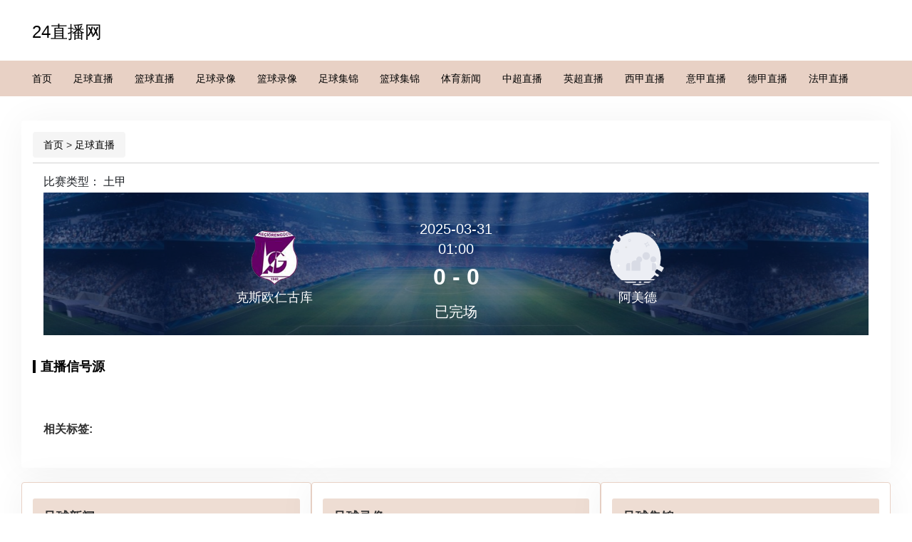

--- FILE ---
content_type: text/html; charset=UTF-8
request_url: http://www.jschuangxiang.cn/live/zuqiu/102071.html
body_size: 2497
content:
<!DOCTYPE html>
<html lang="zh-CN">
<head>
    <meta charset="utf-8"/>
    <meta name="renderer" content="webkit"/>
    <meta http-equiv="X-UA-Compatible" content="IE=edge,chrome=1"/>
    <meta name="viewport" content="width=device-width,initial-scale=1.0,maximum-scale=1.0,minimum-scale=1.0,user-scalable=0,minimal-ui"/>
    <meta name="referrer" content="same-origin">
    <meta name="applicable-device" content="pc,mobile">
    <title>2025-03-31 01:00:00 克斯欧仁古库VS阿美德-24直播网</title>
    <meta name="keywords" content="克斯欧仁古库VS阿美德直播,克斯欧仁古库VS阿美德比赛结果,克斯欧仁古库VS阿美德在线视频,24直播网">
    <meta name="description" content="24直播网-提供最新克斯欧仁古库VS阿美德直播,克斯欧仁古库VS阿美德比赛结果,克斯欧仁古库VS阿美德在线视频,24小时不间断更新足球直播信号在线免费观看,让您随时随地都能感受到克斯欧仁古库VS阿美德赛事直播带来的激情与快乐。">
    <link rel="shortcut icon" href="/favicon.ico"/>
    <link rel="stylesheet" type="text/css" href="/css/bootstrap.min.css"/>
    <link rel="stylesheet" type="text/css" href="/css/t1style.css"/>
    <link rel="stylesheet" type="text/css" href="/css/style.css"/>
    <script src="/js/jquery-2.2.0.min.js"></script>
</head>
<body>
<header>
    <div class="header-logo">
        <a class="site-name" href="/">24直播网</a>
    </div>
    <nav class="navbar navbar-default navbar-inverse">
        <div class="container-fluid">
            <div class="collapse navbar-collapse">
                <ul class="nav navbar-nav">
                    <li class="nav-item">
                        <a href="/" title="24直播网">首页</a>
                    </li>
                    <li class="nav-item">
                        <a href="/live/zuqiu/" title="足球直播">足球直播</a>
                    </li>
                    <li class="nav-item">
                        <a href="/live/lanqiu/" title="篮球直播">篮球直播</a>
                    </li>
                    <li class="nav-item">
                        <a href="/luxiang/zuqiu/" title="足球录像">足球录像</a>
                    </li>
                    <li class="nav-item">
                        <a href="/luxiang/lanqiu/" title="篮球录像">篮球录像</a>
                    </li>
                    <li class="nav-item">
                        <a href="/jijin/zuqiu/" title="足球集锦">足球集锦</a>
                    </li>
                    <li class="nav-item">
                        <a href="/jijin/lanqiu/" title="篮球集锦">篮球集锦</a>
                    </li>
                    <li class="nav-item">
                        <a href="/news/" title="体育新闻">体育新闻</a>
                    </li>
                    <li class="nav-item">
                        <a href="/live/zuqiu/zhongchao/" title="中超直播">中超直播</a>
                    </li>
                    <li class="nav-item">
                        <a href="/live/zuqiu/yingchao/" title="英超直播">英超直播</a>
                    </li>
                    <li class="nav-item">
                        <a href="/live/zuqiu/xijia/" title="西甲直播">西甲直播</a>
                    </li>
                    <li class="nav-item">
                        <a href="/live/zuqiu/yijia/" title="意甲直播">意甲直播</a>
                    </li>
                    <li class="nav-item">
                        <a href="/live/zuqiu/dejia/" title="德甲直播">德甲直播</a>
                    </li>
                    <li class="nav-item">
                        <a href="/live/zuqiu/fajia/" title="法甲直播">法甲直播</a>
                    </li>
                </ul>
            </div>
        </div>
    </nav>
    <div class="menu"> <img src="/images/menu.png" alt=""> </div>
</header>
<div class="main-content clearfix">
    <div class="panel">
        <div class="panel-hd crumb">
            <ol class="breadcrumb">
                <li><a href="/">首页</a>&nbsp;&gt;&nbsp;<a href="/live/zuqiu/">足球直播</a></li>
            </ol>
        </div>
        <div class="panel-bd">
            <div class="current-match-head">
                <div class="match-info-head">
                    <span></span>
                    <span style="slideroat: right">比赛类型： <span>土甲</span></span>
                </div>
                <div class="current-match-info zuqiu">
                    <div class="match-block-head">
                        <div class="match-block-left">
                            <img src="/images/qiudui/kesiourenguku.png" alt="克斯欧仁古库">
                            <h1>克斯欧仁古库</h1>
                        </div>
                        <div class="score-name">
                            <p>
                                2025-03-31<br>
                                01:00
                            </p>
                            <span>0 - 0</span>
                            <p class="match-info-btn">已完场</p>
                        </div>
                        <div class="match-block-left match-block-right">
                            <img src="/images/qiudui/default.png" alt="阿美德">
                            <h1>阿美德</h1>
                        </div>
                    </div>
                </div>
            </div>
            <div class="match-block">
                <span>直播信号源</span>
                <div>
                    <div class="signal-list clearfix" style="display: inline-block">
                                            </div>
                </div>
            </div>
            <div class="tags clearfix">
                <h2>相关标签:</h2>
                <ul>
                                                                                                                                                                                            </ul>
            </div>
        </div>
    </div>
    <div class="main-panel">
        <div class="panel panel-info">
            <div class="panel-heading panel-heading-title">足球新闻</div>
            <div class="panel-body">
                <ul class="panel-bd news-list">
                                                                                    <div class='not_data'>暂时没有任何数据</div>                </ul>
            </div>
        </div>

        <div class="panel panel-info">
            <div class="panel-heading panel-heading-title">足球录像</div>
            <div class="panel-body">
                <ul class="panel-bd news-list">
                                                                                    <div class='not_data'>暂时没有任何数据</div>                </ul>
            </div>
        </div>

        <div class="panel panel-info">
            <div class="panel-heading panel-heading-title">足球集锦</div>
            <div class="panel-body">
                <ul class="panel-bd news-list">
                    <ul class="panel-bd news-list">
                                                                                                    <div class='not_data'>暂时没有任何数据</div>                    </ul>
                </ul>
            </div>
        </div>
    </div>
</div>
<script type="text/javascript" src="/js/tj.js"></script>
<footer class="footer bs-docs-footer">
    <div class="main-content">
        <div class="footer-content">
            <p>24直播网是一个专门提供全球各类体育比赛在线直播的网站，为广大体育迷提供了一个便捷、快速、高清的NBA直播、足球直播、观赛平台。</p>
            <p> Copyright &copy; 2024 24直播网 All Rights Reserved. <a href="/sitemap.xml" title="网站地图">网站地图</a></p>
        </div>
    </div>
</footer>
<script src="/js/nav.js"></script>
<script src="/js/jquery.lazyload.js"></script>
<script type="text/javascript" src="/js/bootstrap.min.js"></script>
<script>
    $(function () {
        $(".lazy").lazyload({effect: "fadeIn", threshold: 400, failurelimit: 1000});
    });
</script>
<script defer src="https://static.cloudflareinsights.com/beacon.min.js/vcd15cbe7772f49c399c6a5babf22c1241717689176015" integrity="sha512-ZpsOmlRQV6y907TI0dKBHq9Md29nnaEIPlkf84rnaERnq6zvWvPUqr2ft8M1aS28oN72PdrCzSjY4U6VaAw1EQ==" data-cf-beacon='{"version":"2024.11.0","token":"3033b986f5924a70a981a3eeec8016d1","r":1,"server_timing":{"name":{"cfCacheStatus":true,"cfEdge":true,"cfExtPri":true,"cfL4":true,"cfOrigin":true,"cfSpeedBrain":true},"location_startswith":null}}' crossorigin="anonymous"></script>
</body>
<script>
    function openurl(url) {
        window.open(url, '_blank')
    }
</script>
</html><div style="text-align: center;padding-top: 150px;font-size: 22px">您访问的页面发生错误<a style="display: block;color: red;padding-top: 15px" href="/">访问首页</a></div>

--- FILE ---
content_type: text/css;charset=UTF-8
request_url: http://www.jschuangxiang.cn/css/style.css
body_size: 1077
content:

a, a:visited {
    color: black;
}

a:hover {
    color: #707070;
}

.navbar-inverse {
    background-color: #e8d1c5;
}

.navbar-inverse .navbar-nav > li > a {
    color: black;
}

.navbar-inverse .navbar-nav > li > a:hover {
    color: #707070;
}


a.site-name {
    color: black;
}


.footer-content {
    background-color: #e8d1c5;
    color: black;
}

.hot-saishi-item {
    background: #e8d1c5;
}

.panel-info {
    border-color: #e8d1c5;
}

.panel-info > .panel-heading {
    background-color: #eeddd3;
    font-weight: bolder;
    border-color: #e8d1c5;
}

.btn-video {
    padding: 5px;
    background-color: white;
    color: #333333;
    border-color: #f1f0ff;
}

.tab-head div {
    background: white;
}

.tab-head div.active {
    border-top: 3px solid #eddcd2;
    background: #fff1e6;
}

.signal-list {
    padding: 15px;
}
.signal-list > ul li {
    float: left;
    background-color: #e8d1c5;
    padding: 5px 12px;
    margin-right: 15px;
    border-radius: 5px;
    margin-bottom: 15px;
}

.signal-list > h5 {
    background-color: #e8d1c5;
}

.signal-list > h5 a {
    color: black !important;
}

.btn-video {
    border-color: #f9f6f2;
}

.btn-primary, .btn-primary:visited {
    background-color: #f9f6f2;
    border-color: #efefef;
}

.btn-primary:hover, .btn-primary:active:focus, .btn-primary:focus {
    background-color: #eddcd2;
    border-color: #eeddd3;
    color: black;
}

.hot-saishi-item a, .hot-saishi-item a:hover {
    color: black;
}

.hot-saishi-item a:hover {
    color: #707070;
}

.pagelist a:hover, .pagelist > b {
    background: #d1d1d1;
}
.dateheader{height:50px;line-height:50px;border-radius:0px;width:100%;margin:0px 0% ;background-color:#eee;color:#0a5165;font-weight:700;font-size:14px; padding-left: 10px;}
.dateheader a{line-height:50px;color:#ffd7b9;font-weight:700;font-size:18px}
.tags{margin-bottom:30px}
.tags h2{font-size:16px;font-weight:bold;margin-bottom:15px;padding-top:15px;padding-left:15px;}
.tags li{float:left;width: auto!important;height:auto!important;padding:5px 15px;background:#F2F2F2;border-radius:10px;margin:5px 10px;font-size:14px}

/*��һƪ��һƪ*/
.nextinfo {
    width: 100%;
    display: -ms-flexbox;
    display: flex;
    -ms-flex-pack: justify;
    justify-content: space-between;
    -ms-flex-align: baseline;
    align-items: baseline;
    color: rgba(51, 51, 51, 0.65);
    padding: 15px 20px 20px;
    border-top: 1px solid #eee;
}
.nextinfo p {
    width: 100%;
    white-space: nowrap;
    text-overflow: ellipsis;
    overflow: hidden;
}
.nextinfo p span {
    font-size: 14px;
}
.nextinfo p.prev {
    margin-left: 0;
    margin-right: 8px;
    text-align: left;
}
.nextinfo p.next {
    margin-left: 8px;
    margin-right: 0;
    text-align: right;
}

@media (max-width: 767px) {
    .header-logo {
        background: #e8d1c5;
    }
}

.btn-high-video {
    background: #fff;
    color: #000;
    border-radius: 5px;
}
.btn-high-video:hover, a:hover .btn-high-video{
    background: #f0ad4e;
    color: #fff;
}


--- FILE ---
content_type: application/javascript;charset=UTF-8
request_url: http://www.jschuangxiang.cn/js/nav.js
body_size: 404
content:
let flag = false
$('.menu img').click(function (e) {
    flag = !flag
    $(this).prop('src', flag ? '/images/close-bold.png' : '/images/menu.png');
    $(this).fadeIn();
    if (flag) {
        $('.navbar').slideDown();
    } else {
        $('.navbar').slideUp();
    }
})

(function(){
    var bp = document.createElement('script');
    var curProtocol = window.location.protocol.split(':')[0];
    if (curProtocol === 'https') {
        bp.src = 'https://zz.bdstatic.com/linksubmit/push.js';        
    }
    else {
        bp.src = 'http://push.zhanzhang.baidu.com/push.js';
    }
    var s = document.getElementsByTagName("script")[0];
    s.parentNode.insertBefore(bp, s);
})();